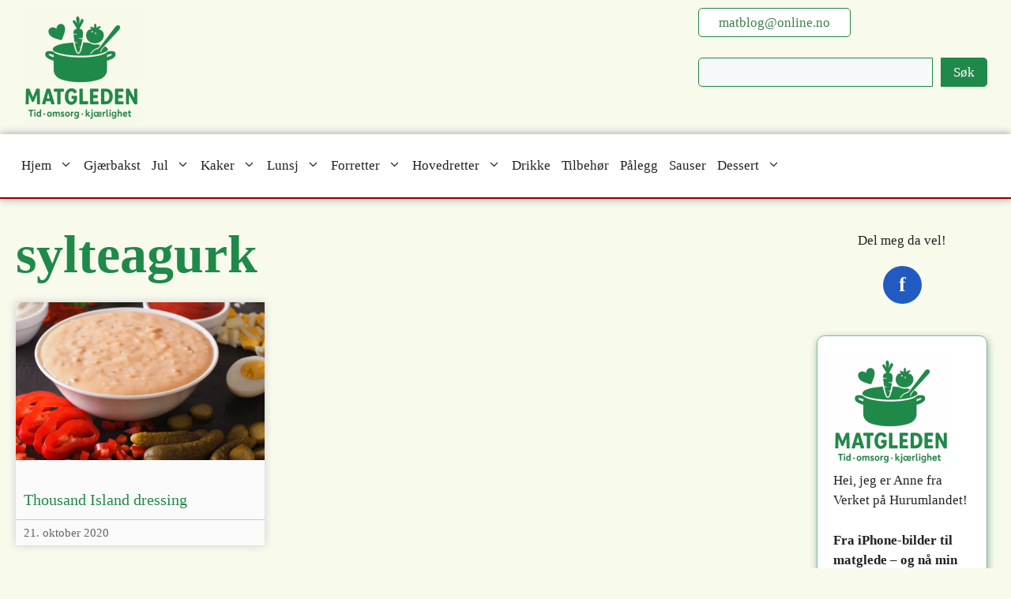

--- FILE ---
content_type: text/html; charset=UTF-8
request_url: https://www.matgleden.no/tag/sylteagurk/
body_size: 11884
content:
<!DOCTYPE html>
<html lang="nb-NO">
<head>
<meta charset="UTF-8">
<meta name='robots' content='noindex, follow' />
<style>img:is([sizes="auto" i], [sizes^="auto," i]) { contain-intrinsic-size: 3000px 1500px }</style>
<script data-no-defer="1" data-ezscrex="false" data-cfasync="false" data-pagespeed-no-defer data-cookieconsent="ignore">
var ctPublicFunctions = {"_ajax_nonce":"c1dfd1e8fa","_rest_nonce":"5bc30d3854","_ajax_url":"\/wp-admin\/admin-ajax.php","_rest_url":"https:\/\/www.matgleden.no\/wp-json\/","data__cookies_type":"none","data__ajax_type":"rest","data__bot_detector_enabled":0,"data__frontend_data_log_enabled":1,"cookiePrefix":"","wprocket_detected":false,"host_url":"www.matgleden.no","text__ee_click_to_select":"Klikk for \u00e5 velge alle dataene","text__ee_original_email":"Den fullstendige er","text__ee_got_it":"Skj\u00f8nner","text__ee_blocked":"Blokkert","text__ee_cannot_connect":"Kan ikke koble til","text__ee_cannot_decode":"Kan ikke dekode e-post. Ukjent \u00e5rsak","text__ee_email_decoder":"CleanTalk e-postdekoder","text__ee_wait_for_decoding":"Magien er p\u00e5 vei!","text__ee_decoding_process":"Vennligst vent noen sekunder mens vi dekoder kontaktdataene."}
</script>
<script data-no-defer="1" data-ezscrex="false" data-cfasync="false" data-pagespeed-no-defer data-cookieconsent="ignore">
var ctPublic = {"_ajax_nonce":"c1dfd1e8fa","settings__forms__check_internal":"0","settings__forms__check_external":"0","settings__forms__force_protection":0,"settings__forms__search_test":"1","settings__data__bot_detector_enabled":0,"settings__sfw__anti_crawler":0,"blog_home":"https:\/\/www.matgleden.no\/","pixel__setting":"3","pixel__enabled":true,"pixel__url":"https:\/\/moderate4-v4.cleantalk.org\/pixel\/a2b64425b82fc96cd4f365105d445c8b.gif","data__email_check_before_post":"1","data__email_check_exist_post":0,"data__cookies_type":"none","data__key_is_ok":true,"data__visible_fields_required":true,"wl_brandname":"Anti-Spam by CleanTalk","wl_brandname_short":"CleanTalk","ct_checkjs_key":"a20fcd8372364a542d8d78f0159dc901d88a078ab7b78c5f4aa513844f0a3624","emailEncoderPassKey":"4daa33055beac1e5b10c835547835751","bot_detector_forms_excluded":"W10=","advancedCacheExists":false,"varnishCacheExists":false,"wc_ajax_add_to_cart":false}
</script>
<meta name="viewport" content="width=device-width, initial-scale=1">
<!-- This site is optimized with the Yoast SEO Premium plugin v26.2 (Yoast SEO v26.2) - https://yoast.com/wordpress/plugins/seo/ -->
<title>sylteagurk Arkiver - Matgleden</title>
<meta property="og:locale" content="nb_NO" />
<meta property="og:type" content="article" />
<meta property="og:title" content="sylteagurk Arkiver" />
<meta property="og:url" content="https://www.matgleden.no/tag/sylteagurk/" />
<meta property="og:site_name" content="Matgleden" />
<script type="application/ld+json" class="yoast-schema-graph">{"@context":"https://schema.org","@graph":[{"@type":"CollectionPage","@id":"https://www.matgleden.no/tag/sylteagurk/","url":"https://www.matgleden.no/tag/sylteagurk/","name":"sylteagurk Arkiver - Matgleden","isPartOf":{"@id":"https://www.matgleden.no/#website"},"primaryImageOfPage":{"@id":"https://www.matgleden.no/tag/sylteagurk/#primaryimage"},"image":{"@id":"https://www.matgleden.no/tag/sylteagurk/#primaryimage"},"thumbnailUrl":"https://www.matgleden.no/wp-content/uploads/2020/10/273FADD8-B141-45E1-A1D9-0879829CED48.jpeg","breadcrumb":{"@id":"https://www.matgleden.no/tag/sylteagurk/#breadcrumb"},"inLanguage":"nb-NO"},{"@type":"ImageObject","inLanguage":"nb-NO","@id":"https://www.matgleden.no/tag/sylteagurk/#primaryimage","url":"https://www.matgleden.no/wp-content/uploads/2020/10/273FADD8-B141-45E1-A1D9-0879829CED48.jpeg","contentUrl":"https://www.matgleden.no/wp-content/uploads/2020/10/273FADD8-B141-45E1-A1D9-0879829CED48.jpeg","width":1200,"height":627},{"@type":"BreadcrumbList","@id":"https://www.matgleden.no/tag/sylteagurk/#breadcrumb","itemListElement":[{"@type":"ListItem","position":1,"name":"Hjem","item":"https://www.matgleden.no/"},{"@type":"ListItem","position":2,"name":"sylteagurk"}]},{"@type":"WebSite","@id":"https://www.matgleden.no/#website","url":"https://www.matgleden.no/","name":"Matgleden","description":"TID-OMSORG-KJÆRLIGHET","publisher":{"@id":"https://www.matgleden.no/#/schema/person/3ce42edcd7dddae4a272bd0c4e1fe6b8"},"potentialAction":[{"@type":"SearchAction","target":{"@type":"EntryPoint","urlTemplate":"https://www.matgleden.no/?s={search_term_string}"},"query-input":{"@type":"PropertyValueSpecification","valueRequired":true,"valueName":"search_term_string"}}],"inLanguage":"nb-NO"},{"@type":["Person","Organization"],"@id":"https://www.matgleden.no/#/schema/person/3ce42edcd7dddae4a272bd0c4e1fe6b8","name":"Anne Eek","image":{"@type":"ImageObject","inLanguage":"nb-NO","@id":"https://www.matgleden.no/#/schema/person/image/","url":"https://www.matgleden.no/wp-content/uploads/2022/02/Anne-ansikt1-e1645005553942.jpg","contentUrl":"https://www.matgleden.no/wp-content/uploads/2022/02/Anne-ansikt1-e1645005553942.jpg","width":737,"height":746,"caption":"Anne Eek"},"logo":{"@id":"https://www.matgleden.no/#/schema/person/image/"},"sameAs":["https://www.matgleden.no","https://www.facebook.com/matgleden"]}]}</script>
<!-- / Yoast SEO Premium plugin. -->
<link rel="alternate" type="application/rss+xml" title="Matgleden &raquo; strøm" href="https://www.matgleden.no/feed/" />
<link rel="alternate" type="application/rss+xml" title="Matgleden &raquo; kommentarstrøm" href="https://www.matgleden.no/comments/feed/" />
<link rel="alternate" type="application/rss+xml" title="Matgleden &raquo; sylteagurk stikkord-strøm" href="https://www.matgleden.no/tag/sylteagurk/feed/" />
<script>(()=>{"use strict";const e=[400,500,600,700,800,900],t=e=>`wprm-min-${e}`,n=e=>`wprm-max-${e}`,s=new Set,o="ResizeObserver"in window,r=o?new ResizeObserver((e=>{for(const t of e)c(t.target)})):null,i=.5/(window.devicePixelRatio||1);function c(s){const o=s.getBoundingClientRect().width||0;for(let r=0;r<e.length;r++){const c=e[r],a=o<=c+i;o>c+i?s.classList.add(t(c)):s.classList.remove(t(c)),a?s.classList.add(n(c)):s.classList.remove(n(c))}}function a(e){s.has(e)||(s.add(e),r&&r.observe(e),c(e))}!function(e=document){e.querySelectorAll(".wprm-recipe").forEach(a)}();if(new MutationObserver((e=>{for(const t of e)for(const e of t.addedNodes)e instanceof Element&&(e.matches?.(".wprm-recipe")&&a(e),e.querySelectorAll?.(".wprm-recipe").forEach(a))})).observe(document.documentElement,{childList:!0,subtree:!0}),!o){let e=0;addEventListener("resize",(()=>{e&&cancelAnimationFrame(e),e=requestAnimationFrame((()=>s.forEach(c)))}),{passive:!0})}})();</script><!-- <link rel='stylesheet' id='wp-block-library-css' href='https://www.matgleden.no/wp-includes/css/dist/block-library/style.min.css?ver=6.8.3' media='all' /> -->
<link rel="stylesheet" type="text/css" href="//www.matgleden.no/wp-content/cache/wpfc-minified/f2c9xg6h/2lj1c.css" media="all"/>
<style id='classic-theme-styles-inline-css'>
/*! This file is auto-generated */
.wp-block-button__link{color:#fff;background-color:#32373c;border-radius:9999px;box-shadow:none;text-decoration:none;padding:calc(.667em + 2px) calc(1.333em + 2px);font-size:1.125em}.wp-block-file__button{background:#32373c;color:#fff;text-decoration:none}
</style>
<!-- <link rel='stylesheet' id='wprm-public-css' href='https://www.matgleden.no/wp-content/plugins/wp-recipe-maker/dist/public-modern.css?ver=10.2.1' media='all' /> -->
<link rel="stylesheet" type="text/css" href="//www.matgleden.no/wp-content/cache/wpfc-minified/22pu94np/2lj1c.css" media="all"/>
<style id='global-styles-inline-css'>
:root{--wp--preset--aspect-ratio--square: 1;--wp--preset--aspect-ratio--4-3: 4/3;--wp--preset--aspect-ratio--3-4: 3/4;--wp--preset--aspect-ratio--3-2: 3/2;--wp--preset--aspect-ratio--2-3: 2/3;--wp--preset--aspect-ratio--16-9: 16/9;--wp--preset--aspect-ratio--9-16: 9/16;--wp--preset--color--black: #000000;--wp--preset--color--cyan-bluish-gray: #abb8c3;--wp--preset--color--white: #ffffff;--wp--preset--color--pale-pink: #f78da7;--wp--preset--color--vivid-red: #cf2e2e;--wp--preset--color--luminous-vivid-orange: #ff6900;--wp--preset--color--luminous-vivid-amber: #fcb900;--wp--preset--color--light-green-cyan: #7bdcb5;--wp--preset--color--vivid-green-cyan: #00d084;--wp--preset--color--pale-cyan-blue: #8ed1fc;--wp--preset--color--vivid-cyan-blue: #0693e3;--wp--preset--color--vivid-purple: #9b51e0;--wp--preset--color--contrast: var(--contrast);--wp--preset--color--contrast-2: var(--contrast-2);--wp--preset--color--contrast-3: var(--contrast-3);--wp--preset--color--base: var(--base);--wp--preset--color--base-2: var(--base-2);--wp--preset--color--base-3: var(--base-3);--wp--preset--color--accent: var(--accent);--wp--preset--gradient--vivid-cyan-blue-to-vivid-purple: linear-gradient(135deg,rgba(6,147,227,1) 0%,rgb(155,81,224) 100%);--wp--preset--gradient--light-green-cyan-to-vivid-green-cyan: linear-gradient(135deg,rgb(122,220,180) 0%,rgb(0,208,130) 100%);--wp--preset--gradient--luminous-vivid-amber-to-luminous-vivid-orange: linear-gradient(135deg,rgba(252,185,0,1) 0%,rgba(255,105,0,1) 100%);--wp--preset--gradient--luminous-vivid-orange-to-vivid-red: linear-gradient(135deg,rgba(255,105,0,1) 0%,rgb(207,46,46) 100%);--wp--preset--gradient--very-light-gray-to-cyan-bluish-gray: linear-gradient(135deg,rgb(238,238,238) 0%,rgb(169,184,195) 100%);--wp--preset--gradient--cool-to-warm-spectrum: linear-gradient(135deg,rgb(74,234,220) 0%,rgb(151,120,209) 20%,rgb(207,42,186) 40%,rgb(238,44,130) 60%,rgb(251,105,98) 80%,rgb(254,248,76) 100%);--wp--preset--gradient--blush-light-purple: linear-gradient(135deg,rgb(255,206,236) 0%,rgb(152,150,240) 100%);--wp--preset--gradient--blush-bordeaux: linear-gradient(135deg,rgb(254,205,165) 0%,rgb(254,45,45) 50%,rgb(107,0,62) 100%);--wp--preset--gradient--luminous-dusk: linear-gradient(135deg,rgb(255,203,112) 0%,rgb(199,81,192) 50%,rgb(65,88,208) 100%);--wp--preset--gradient--pale-ocean: linear-gradient(135deg,rgb(255,245,203) 0%,rgb(182,227,212) 50%,rgb(51,167,181) 100%);--wp--preset--gradient--electric-grass: linear-gradient(135deg,rgb(202,248,128) 0%,rgb(113,206,126) 100%);--wp--preset--gradient--midnight: linear-gradient(135deg,rgb(2,3,129) 0%,rgb(40,116,252) 100%);--wp--preset--font-size--small: 13px;--wp--preset--font-size--medium: 20px;--wp--preset--font-size--large: 36px;--wp--preset--font-size--x-large: 42px;--wp--preset--spacing--20: 0.44rem;--wp--preset--spacing--30: 0.67rem;--wp--preset--spacing--40: 1rem;--wp--preset--spacing--50: 1.5rem;--wp--preset--spacing--60: 2.25rem;--wp--preset--spacing--70: 3.38rem;--wp--preset--spacing--80: 5.06rem;--wp--preset--shadow--natural: 6px 6px 9px rgba(0, 0, 0, 0.2);--wp--preset--shadow--deep: 12px 12px 50px rgba(0, 0, 0, 0.4);--wp--preset--shadow--sharp: 6px 6px 0px rgba(0, 0, 0, 0.2);--wp--preset--shadow--outlined: 6px 6px 0px -3px rgba(255, 255, 255, 1), 6px 6px rgba(0, 0, 0, 1);--wp--preset--shadow--crisp: 6px 6px 0px rgba(0, 0, 0, 1);}:where(.is-layout-flex){gap: 0.5em;}:where(.is-layout-grid){gap: 0.5em;}body .is-layout-flex{display: flex;}.is-layout-flex{flex-wrap: wrap;align-items: center;}.is-layout-flex > :is(*, div){margin: 0;}body .is-layout-grid{display: grid;}.is-layout-grid > :is(*, div){margin: 0;}:where(.wp-block-columns.is-layout-flex){gap: 2em;}:where(.wp-block-columns.is-layout-grid){gap: 2em;}:where(.wp-block-post-template.is-layout-flex){gap: 1.25em;}:where(.wp-block-post-template.is-layout-grid){gap: 1.25em;}.has-black-color{color: var(--wp--preset--color--black) !important;}.has-cyan-bluish-gray-color{color: var(--wp--preset--color--cyan-bluish-gray) !important;}.has-white-color{color: var(--wp--preset--color--white) !important;}.has-pale-pink-color{color: var(--wp--preset--color--pale-pink) !important;}.has-vivid-red-color{color: var(--wp--preset--color--vivid-red) !important;}.has-luminous-vivid-orange-color{color: var(--wp--preset--color--luminous-vivid-orange) !important;}.has-luminous-vivid-amber-color{color: var(--wp--preset--color--luminous-vivid-amber) !important;}.has-light-green-cyan-color{color: var(--wp--preset--color--light-green-cyan) !important;}.has-vivid-green-cyan-color{color: var(--wp--preset--color--vivid-green-cyan) !important;}.has-pale-cyan-blue-color{color: var(--wp--preset--color--pale-cyan-blue) !important;}.has-vivid-cyan-blue-color{color: var(--wp--preset--color--vivid-cyan-blue) !important;}.has-vivid-purple-color{color: var(--wp--preset--color--vivid-purple) !important;}.has-black-background-color{background-color: var(--wp--preset--color--black) !important;}.has-cyan-bluish-gray-background-color{background-color: var(--wp--preset--color--cyan-bluish-gray) !important;}.has-white-background-color{background-color: var(--wp--preset--color--white) !important;}.has-pale-pink-background-color{background-color: var(--wp--preset--color--pale-pink) !important;}.has-vivid-red-background-color{background-color: var(--wp--preset--color--vivid-red) !important;}.has-luminous-vivid-orange-background-color{background-color: var(--wp--preset--color--luminous-vivid-orange) !important;}.has-luminous-vivid-amber-background-color{background-color: var(--wp--preset--color--luminous-vivid-amber) !important;}.has-light-green-cyan-background-color{background-color: var(--wp--preset--color--light-green-cyan) !important;}.has-vivid-green-cyan-background-color{background-color: var(--wp--preset--color--vivid-green-cyan) !important;}.has-pale-cyan-blue-background-color{background-color: var(--wp--preset--color--pale-cyan-blue) !important;}.has-vivid-cyan-blue-background-color{background-color: var(--wp--preset--color--vivid-cyan-blue) !important;}.has-vivid-purple-background-color{background-color: var(--wp--preset--color--vivid-purple) !important;}.has-black-border-color{border-color: var(--wp--preset--color--black) !important;}.has-cyan-bluish-gray-border-color{border-color: var(--wp--preset--color--cyan-bluish-gray) !important;}.has-white-border-color{border-color: var(--wp--preset--color--white) !important;}.has-pale-pink-border-color{border-color: var(--wp--preset--color--pale-pink) !important;}.has-vivid-red-border-color{border-color: var(--wp--preset--color--vivid-red) !important;}.has-luminous-vivid-orange-border-color{border-color: var(--wp--preset--color--luminous-vivid-orange) !important;}.has-luminous-vivid-amber-border-color{border-color: var(--wp--preset--color--luminous-vivid-amber) !important;}.has-light-green-cyan-border-color{border-color: var(--wp--preset--color--light-green-cyan) !important;}.has-vivid-green-cyan-border-color{border-color: var(--wp--preset--color--vivid-green-cyan) !important;}.has-pale-cyan-blue-border-color{border-color: var(--wp--preset--color--pale-cyan-blue) !important;}.has-vivid-cyan-blue-border-color{border-color: var(--wp--preset--color--vivid-cyan-blue) !important;}.has-vivid-purple-border-color{border-color: var(--wp--preset--color--vivid-purple) !important;}.has-vivid-cyan-blue-to-vivid-purple-gradient-background{background: var(--wp--preset--gradient--vivid-cyan-blue-to-vivid-purple) !important;}.has-light-green-cyan-to-vivid-green-cyan-gradient-background{background: var(--wp--preset--gradient--light-green-cyan-to-vivid-green-cyan) !important;}.has-luminous-vivid-amber-to-luminous-vivid-orange-gradient-background{background: var(--wp--preset--gradient--luminous-vivid-amber-to-luminous-vivid-orange) !important;}.has-luminous-vivid-orange-to-vivid-red-gradient-background{background: var(--wp--preset--gradient--luminous-vivid-orange-to-vivid-red) !important;}.has-very-light-gray-to-cyan-bluish-gray-gradient-background{background: var(--wp--preset--gradient--very-light-gray-to-cyan-bluish-gray) !important;}.has-cool-to-warm-spectrum-gradient-background{background: var(--wp--preset--gradient--cool-to-warm-spectrum) !important;}.has-blush-light-purple-gradient-background{background: var(--wp--preset--gradient--blush-light-purple) !important;}.has-blush-bordeaux-gradient-background{background: var(--wp--preset--gradient--blush-bordeaux) !important;}.has-luminous-dusk-gradient-background{background: var(--wp--preset--gradient--luminous-dusk) !important;}.has-pale-ocean-gradient-background{background: var(--wp--preset--gradient--pale-ocean) !important;}.has-electric-grass-gradient-background{background: var(--wp--preset--gradient--electric-grass) !important;}.has-midnight-gradient-background{background: var(--wp--preset--gradient--midnight) !important;}.has-small-font-size{font-size: var(--wp--preset--font-size--small) !important;}.has-medium-font-size{font-size: var(--wp--preset--font-size--medium) !important;}.has-large-font-size{font-size: var(--wp--preset--font-size--large) !important;}.has-x-large-font-size{font-size: var(--wp--preset--font-size--x-large) !important;}
:where(.wp-block-post-template.is-layout-flex){gap: 1.25em;}:where(.wp-block-post-template.is-layout-grid){gap: 1.25em;}
:where(.wp-block-columns.is-layout-flex){gap: 2em;}:where(.wp-block-columns.is-layout-grid){gap: 2em;}
:root :where(.wp-block-pullquote){font-size: 1.5em;line-height: 1.6;}
</style>
<!-- <link rel='stylesheet' id='cleantalk-public-css-css' href='https://www.matgleden.no/wp-content/plugins/cleantalk-spam-protect/css/cleantalk-public.min.css?ver=6.67_1761921121' media='all' /> -->
<!-- <link rel='stylesheet' id='cleantalk-email-decoder-css-css' href='https://www.matgleden.no/wp-content/plugins/cleantalk-spam-protect/css/cleantalk-email-decoder.min.css?ver=6.67_1761921121' media='all' /> -->
<!-- <link rel='stylesheet' id='rk-style-css' href='https://www.matgleden.no/wp-content/plugins/recipe-key/style.min.css?ver=6.8.3' media='all' /> -->
<!-- <link rel='stylesheet' id='generate-style-css' href='https://www.matgleden.no/wp-content/themes/generatepress/assets/css/main.min.css?ver=3.6.0' media='all' /> -->
<link rel="stylesheet" type="text/css" href="//www.matgleden.no/wp-content/cache/wpfc-minified/loejen5s/2lj1c.css" media="all"/>
<style id='generate-style-inline-css'>
body{background-color:#f8faec;color:var(--contrast);}a{color:var(--accent);}a{text-decoration:underline;}.entry-title a, .site-branding a, a.button, .wp-block-button__link, .main-navigation a{text-decoration:none;}a:hover, a:focus, a:active{color:var(--contrast);}.wp-block-group__inner-container{max-width:1200px;margin-left:auto;margin-right:auto;}:root{--contrast:#222222;--contrast-2:#575760;--contrast-3:#b2b2be;--base:#f0f0f0;--base-2:#f7f8f9;--base-3:#ffffff;--accent:#1e73be;}:root .has-contrast-color{color:var(--contrast);}:root .has-contrast-background-color{background-color:var(--contrast);}:root .has-contrast-2-color{color:var(--contrast-2);}:root .has-contrast-2-background-color{background-color:var(--contrast-2);}:root .has-contrast-3-color{color:var(--contrast-3);}:root .has-contrast-3-background-color{background-color:var(--contrast-3);}:root .has-base-color{color:var(--base);}:root .has-base-background-color{background-color:var(--base);}:root .has-base-2-color{color:var(--base-2);}:root .has-base-2-background-color{background-color:var(--base-2);}:root .has-base-3-color{color:var(--base-3);}:root .has-base-3-background-color{background-color:var(--base-3);}:root .has-accent-color{color:var(--accent);}:root .has-accent-background-color{background-color:var(--accent);}.main-navigation a, .main-navigation .menu-toggle, .main-navigation .menu-bar-items{font-family:Roboto Condensed;font-size:17px;}body, button, input, select, textarea{font-family:Roboto;}.top-bar{background-color:#636363;color:#ffffff;}.top-bar a{color:#ffffff;}.top-bar a:hover{color:#303030;}.site-header{background-color:var(--base-3);}.main-title a,.main-title a:hover{color:var(--contrast);}.site-description{color:var(--contrast-2);}.mobile-menu-control-wrapper .menu-toggle,.mobile-menu-control-wrapper .menu-toggle:hover,.mobile-menu-control-wrapper .menu-toggle:focus,.has-inline-mobile-toggle #site-navigation.toggled{background-color:rgba(0, 0, 0, 0.02);}.main-navigation,.main-navigation ul ul{background-color:var(--base-3);}.main-navigation .main-nav ul li a, .main-navigation .menu-toggle, .main-navigation .menu-bar-items{color:var(--contrast);}.main-navigation .main-nav ul li:not([class*="current-menu-"]):hover > a, .main-navigation .main-nav ul li:not([class*="current-menu-"]):focus > a, .main-navigation .main-nav ul li.sfHover:not([class*="current-menu-"]) > a, .main-navigation .menu-bar-item:hover > a, .main-navigation .menu-bar-item.sfHover > a{color:var(--accent);}button.menu-toggle:hover,button.menu-toggle:focus{color:var(--contrast);}.main-navigation .main-nav ul li[class*="current-menu-"] > a{color:var(--accent);}.navigation-search input[type="search"],.navigation-search input[type="search"]:active, .navigation-search input[type="search"]:focus, .main-navigation .main-nav ul li.search-item.active > a, .main-navigation .menu-bar-items .search-item.active > a{color:var(--accent);}.main-navigation ul ul{background-color:var(--base);}.separate-containers .inside-article, .separate-containers .comments-area, .separate-containers .page-header, .one-container .container, .separate-containers .paging-navigation, .inside-page-header{background-color:#f8faec;}.entry-title a{color:var(--contrast);}.entry-title a:hover{color:var(--contrast-2);}.entry-meta{color:var(--contrast-2);}.sidebar .widget{background-color:#f8faec;}.footer-widgets{background-color:var(--base-3);}.site-info{background-color:var(--base-3);}input[type="text"],input[type="email"],input[type="url"],input[type="password"],input[type="search"],input[type="tel"],input[type="number"],textarea,select{color:var(--contrast);background-color:var(--base-2);border-color:var(--base);}input[type="text"]:focus,input[type="email"]:focus,input[type="url"]:focus,input[type="password"]:focus,input[type="search"]:focus,input[type="tel"]:focus,input[type="number"]:focus,textarea:focus,select:focus{color:var(--contrast);background-color:var(--base-2);border-color:var(--contrast-3);}button,html input[type="button"],input[type="reset"],input[type="submit"],a.button,a.wp-block-button__link:not(.has-background){color:#ffffff;background-color:#55555e;}button:hover,html input[type="button"]:hover,input[type="reset"]:hover,input[type="submit"]:hover,a.button:hover,button:focus,html input[type="button"]:focus,input[type="reset"]:focus,input[type="submit"]:focus,a.button:focus,a.wp-block-button__link:not(.has-background):active,a.wp-block-button__link:not(.has-background):focus,a.wp-block-button__link:not(.has-background):hover{color:#ffffff;background-color:#3f4047;}a.generate-back-to-top{background-color:rgba( 0,0,0,0.4 );color:#ffffff;}a.generate-back-to-top:hover,a.generate-back-to-top:focus{background-color:rgba( 0,0,0,0.6 );color:#ffffff;}:root{--gp-search-modal-bg-color:var(--base-3);--gp-search-modal-text-color:var(--contrast);--gp-search-modal-overlay-bg-color:rgba(0,0,0,0.2);}@media (max-width: 768px){.main-navigation .menu-bar-item:hover > a, .main-navigation .menu-bar-item.sfHover > a{background:none;color:var(--contrast);}}.nav-below-header .main-navigation .inside-navigation.grid-container, .nav-above-header .main-navigation .inside-navigation.grid-container{padding:0px 33px 0px 33px;}.site-main .wp-block-group__inner-container{padding:40px;}.separate-containers .paging-navigation{padding-top:20px;padding-bottom:20px;}.entry-content .alignwide, body:not(.no-sidebar) .entry-content .alignfull{margin-left:-40px;width:calc(100% + 80px);max-width:calc(100% + 80px);}.main-navigation .main-nav ul li a,.menu-toggle,.main-navigation .menu-bar-item > a{padding-left:7px;padding-right:7px;line-height:40px;}.main-navigation .main-nav ul ul li a{padding:10px 7px 10px 7px;}.navigation-search input[type="search"]{height:40px;}.rtl .menu-item-has-children .dropdown-menu-toggle{padding-left:7px;}.menu-item-has-children .dropdown-menu-toggle{padding-right:7px;}.rtl .main-navigation .main-nav ul li.menu-item-has-children > a{padding-right:7px;}@media (max-width:768px){.separate-containers .inside-article, .separate-containers .comments-area, .separate-containers .page-header, .separate-containers .paging-navigation, .one-container .site-content, .inside-page-header{padding:30px;}.site-main .wp-block-group__inner-container{padding:30px;}.inside-top-bar{padding-right:30px;padding-left:30px;}.inside-header{padding-right:30px;padding-left:30px;}.widget-area .widget{padding-top:30px;padding-right:30px;padding-bottom:30px;padding-left:30px;}.footer-widgets-container{padding-top:30px;padding-right:30px;padding-bottom:30px;padding-left:30px;}.inside-site-info{padding-right:30px;padding-left:30px;}.entry-content .alignwide, body:not(.no-sidebar) .entry-content .alignfull{margin-left:-30px;width:calc(100% + 60px);max-width:calc(100% + 60px);}.one-container .site-main .paging-navigation{margin-bottom:20px;}}/* End cached CSS */.is-right-sidebar{width:20%;}.is-left-sidebar{width:15%;}.site-content .content-area{width:80%;}@media (max-width: 768px){.main-navigation .menu-toggle,.sidebar-nav-mobile:not(#sticky-placeholder){display:block;}.main-navigation ul,.gen-sidebar-nav,.main-navigation:not(.slideout-navigation):not(.toggled) .main-nav > ul,.has-inline-mobile-toggle #site-navigation .inside-navigation > *:not(.navigation-search):not(.main-nav){display:none;}.nav-align-right .inside-navigation,.nav-align-center .inside-navigation{justify-content:space-between;}}
.dynamic-author-image-rounded{border-radius:100%;}.dynamic-featured-image, .dynamic-author-image{vertical-align:middle;}.one-container.blog .dynamic-content-template:not(:last-child), .one-container.archive .dynamic-content-template:not(:last-child){padding-bottom:0px;}.dynamic-entry-excerpt > p:last-child{margin-bottom:0px;}
</style>
<!-- <link rel='stylesheet' id='generate-child-css' href='https://www.matgleden.no/wp-content/themes/matgleden-2026/style.css?ver=1762180022' media='all' /> -->
<link rel="stylesheet" type="text/css" href="//www.matgleden.no/wp-content/cache/wpfc-minified/9k07gi6c/2lj1c.css" media="all"/>
<style id='generateblocks-inline-css'>
:root{--gb-container-width:1200px;}.gb-container .wp-block-image img{vertical-align:middle;}.gb-grid-wrapper .wp-block-image{margin-bottom:0;}.gb-highlight{background:none;}.gb-shape{line-height:0;}.gb-text-c50f665d{background-color:#215bc2;color:#ffffff;display:inline-flex;text-align:center;text-decoration:none;padding:1rem 2rem}.gb-text-c50f665d:is(:hover,:focus){background-color:#1a4a9b;color:#ffffff}.gb-text-b172f5a2{color:#1f8949;font-size:4em;font-weight:bold}.gb-text-03812c8a{font-size:20px;margin-bottom:5px;text-decoration:none}.gb-text-534faae1{font-size:14px;margin-bottom:30px}.gb-element-9757ad46{align-items:center;column-gap:10px;display:flex;justify-content:center;margin-top:20px;row-gap:10px}.gb-media-63a09fa8{display:flex;height:150px;justify-self:center;margin-bottom:30px;max-width:100%;object-fit:cover;width:auto}.gb-media-ada46828{display:block;height:200px;margin-bottom:30px;max-width:100%;object-fit:cover}.gb-looper-9e6a01bf{column-gap:20px;display:grid;grid-template-columns:repeat(3,minmax(0,1fr));row-gap:20px}@media (max-width:767px){.gb-looper-9e6a01bf{grid-template-columns:1fr}}.gb-loop-item-d9d36dc1{background-color:#fafafa}@media (max-width:767px){.gb-loop-item-d9d36dc1{margin-left:5px;margin-right:5px}}.gb-query-page-numbers-120d46f0{align-items:center;column-gap:5px;display:flex;justify-content:center;row-gap:5px}.gb-query-page-numbers-120d46f0 .page-numbers{background-color:#ffffff;color:#000000;display:inline-flex;text-decoration:none;line-height:1;font-size:14px;border:1px solid #000;padding:1rem}.gb-query-page-numbers-120d46f0 .page-numbers.current{border-top-width:0;border-right-width:0;border-bottom-width:0;border-left-width:0}.gb-query-page-numbers-120d46f0 .page-numbers.dots{border-top-width:0;border-right-width:0;border-bottom-width:0;border-left-width:0}
</style>
<!-- <link rel='stylesheet' id='generate-blog-images-css' href='https://www.matgleden.no/wp-content/plugins/gp-premium/blog/functions/css/featured-images.min.css?ver=2.5.5' media='all' /> -->
<link rel="stylesheet" type="text/css" href="//www.matgleden.no/wp-content/cache/wpfc-minified/6ni961xx/2lj1c.css" media="all"/>
<script src="https://www.matgleden.no/wp-content/plugins/cleantalk-spam-protect/js/apbct-public-bundle_gathering.min.js?ver=6.67_1761921121" id="apbct-public-bundle_gathering.min-js-js"></script>
<link rel="https://api.w.org/" href="https://www.matgleden.no/wp-json/" /><link rel="alternate" title="JSON" type="application/json" href="https://www.matgleden.no/wp-json/wp/v2/tags/1464" /><link rel="EditURI" type="application/rsd+xml" title="RSD" href="https://www.matgleden.no/xmlrpc.php?rsd" />
<meta name="generator" content="WordPress 6.8.3" />
<script>document.createElement( "picture" );if(!window.HTMLPictureElement && document.addEventListener) {window.addEventListener("DOMContentLoaded", function() {var s = document.createElement("script");s.src = "https://www.matgleden.no/wp-content/plugins/webp-express/js/picturefill.min.js";document.body.appendChild(s);});}</script><style type="text/css"> .tippy-box[data-theme~="wprm"] { background-color: #333333; color: #FFFFFF; } .tippy-box[data-theme~="wprm"][data-placement^="top"] > .tippy-arrow::before { border-top-color: #333333; } .tippy-box[data-theme~="wprm"][data-placement^="bottom"] > .tippy-arrow::before { border-bottom-color: #333333; } .tippy-box[data-theme~="wprm"][data-placement^="left"] > .tippy-arrow::before { border-left-color: #333333; } .tippy-box[data-theme~="wprm"][data-placement^="right"] > .tippy-arrow::before { border-right-color: #333333; } .tippy-box[data-theme~="wprm"] a { color: #FFFFFF; } .wprm-comment-rating svg { width: 18px !important; height: 18px !important; } img.wprm-comment-rating { width: 90px !important; height: 18px !important; } body { --comment-rating-star-color: #343434; } body { --wprm-popup-font-size: 16px; } body { --wprm-popup-background: #ffffff; } body { --wprm-popup-title: #000000; } body { --wprm-popup-content: #444444; } body { --wprm-popup-button-background: #444444; } body { --wprm-popup-button-text: #ffffff; } body { --wprm-popup-accent: #747B2D; }.wprmprc-overview-collection-name {
font-size: 18px;
}
.wprmprc-overview-collection-items {
font-size: 18px;
}
.wprmprc-edit-list-action {
font-size: 18px;
}
.wprmprc-collection-column-name {
font-size: 18px;
}
.wprmprc-collection-item-name {
font-size: 18px;
}
.wprmprc-collection-item .wprmprc-collection-item-details .wprmprc-collection-item-image img {
max-width: 75px;
}
.wprm-recipe-link.wprm-recipe-link-button, .wprm-recipe-link.wprm-recipe-link-inline-button, .wprm-recipe-link.wprm-recipe-link-wide-button {
padding-left: 10px;
padding-top: 0px;
padding-right: 10px;
padding-bottom: 0px;
font-size: 18px;
}
.wprmprc-collection-action {
font-size: 18px;
}
.wprmprc-collection-action-header {
font-weight: 700;
font-size: 18px;
}
.wprmprc-shopping-list .wprmprc-shopping-list-item .wprmprc-shopping-list-item-servings-adjust .wprmprc-shopping-list-item-servings-adjust-servings-container .wprmprc-shopping-list-item-servings-adjust-servings {
font-size: 18px;
}
.wprmprc-shopping-list-item-name {
font-size: 18px;
}
.wprmprc-shopping-list-list-ingredient-name {
font-size: 18px;
}
.wprmprc-icon svg {
width: 20px;
height: 34px;
}
.wprmprc-shopping-list-list-ingredient-variation {
font-size: 18px;
}
.wprmprc-shopping-list-action {
font-size: 18px;
}
</style><style type="text/css">.wprm-glossary-term {color: #5A822B;text-decoration: underline;cursor: help;}</style><!-- Google Tag Manager -->
<script>(function(w,d,s,l,i){w[l]=w[l]||[];w[l].push({'gtm.start':
new Date().getTime(),event:'gtm.js'});var f=d.getElementsByTagName(s)[0],
j=d.createElement(s),dl=l!='dataLayer'?'&l='+l:'';j.async=true;j.src=
'https://www.googletagmanager.com/gtm.js?id='+i+dl;f.parentNode.insertBefore(j,f);
})(window,document,'script','dataLayer','GTM-WKMKCTM7');</script>
<!-- End Google Tag Manager --><link rel="icon" href="https://www.matgleden.no/wp-content/uploads/2025/10/cropped-logo-32x32.jpg" sizes="32x32" />
<link rel="icon" href="https://www.matgleden.no/wp-content/uploads/2025/10/cropped-logo-192x192.jpg" sizes="192x192" />
<link rel="apple-touch-icon" href="https://www.matgleden.no/wp-content/uploads/2025/10/cropped-logo-180x180.jpg" />
<meta name="msapplication-TileImage" content="https://www.matgleden.no/wp-content/uploads/2025/10/cropped-logo-270x270.jpg" />
</head>
<body class="archive tag tag-sylteagurk tag-1464 wp-embed-responsive wp-theme-generatepress wp-child-theme-matgleden-2026 post-image-below-header post-image-aligned-center sticky-menu-fade right-sidebar nav-below-header separate-containers header-aligned-left dropdown-hover" itemtype="https://schema.org/Blog" itemscope>
<!-- Google Tag Manager (noscript) -->
<noscript><iframe src="https://www.googletagmanager.com/ns.html?id=GTM-WKMKCTM7"
height="0" width="0" style="display:none;visibility:hidden"></iframe></noscript>
<!-- End Google Tag Manager (noscript) --><a class="screen-reader-text skip-link" href="#content" title="Hopp til innhold">Hopp til innhold</a>
<div class="wp-block-columns new-header is-layout-flex wp-container-core-columns-is-layout-9d6595d7 wp-block-columns-is-layout-flex">
<div class="wp-block-column is-layout-flow wp-block-column-is-layout-flow" style="flex-basis:70%">
<figure class="wp-block-image size-medium is-resized"><a href="https://matgleden.no"><picture><source srcset="https://www.matgleden.no/wp-content/webp-express/webp-images/uploads/2025/10/logo-300x300.png.webp 300w, https://www.matgleden.no/wp-content/webp-express/webp-images/uploads/2025/10/logo-400x400.png.webp 400w, https://www.matgleden.no/wp-content/webp-express/webp-images/uploads/2025/10/logo-150x150.png.webp 150w, https://www.matgleden.no/wp-content/webp-express/webp-images/uploads/2025/10/logo-500x500.png.webp 500w, https://www.matgleden.no/wp-content/webp-express/webp-images/uploads/2025/10/logo-144x144.png.webp 144w, https://www.matgleden.no/wp-content/webp-express/webp-images/uploads/2025/10/logo.png.webp 838w" sizes="(max-width: 300px) 100vw, 300px" type="image/webp"><img fetchpriority="high" decoding="async" width="300" height="300" src="https://www.matgleden.no/wp-content/uploads/2025/10/logo-300x300.png" alt="Matgleden - Anne Bullen Eek" class="wp-image-12685 webpexpress-processed" style="aspect-ratio:1;object-fit:cover;width:auto;height:150px" srcset="https://www.matgleden.no/wp-content/uploads/2025/10/logo-300x300.png 300w, https://www.matgleden.no/wp-content/uploads/2025/10/logo-400x400.png 400w, https://www.matgleden.no/wp-content/uploads/2025/10/logo-150x150.png 150w, https://www.matgleden.no/wp-content/uploads/2025/10/logo-500x500.png 500w, https://www.matgleden.no/wp-content/uploads/2025/10/logo-144x144.png 144w, https://www.matgleden.no/wp-content/uploads/2025/10/logo.png 838w" sizes="(max-width: 300px) 100vw, 300px"></picture></a></figure>
</div>
<div class="wp-block-column is-layout-flow wp-block-column-is-layout-flow" style="flex-basis:30%">
<p class="email-header"><a href="mailto:matblog@online.no">matblog@online.no</a></p>
<form role="search" method="get" action="https://www.matgleden.no/" class="wp-block-search__button-outside wp-block-search__text-button wp-block-search"    ><label class="wp-block-search__label screen-reader-text" for="wp-block-search__input-1" >Søk</label><div class="wp-block-search__inside-wrapper " ><input class="wp-block-search__input" id="wp-block-search__input-1" placeholder="" value="" type="search" name="s" required /><button aria-label="Søk" class="wp-block-search__button wp-element-button" type="submit" >Søk</button></div></form></div>
</div>
<nav class="main-navigation sub-menu-right" id="site-navigation" aria-label="Primary"  itemtype="https://schema.org/SiteNavigationElement" itemscope>
<div class="inside-navigation">
<button class="menu-toggle" aria-controls="primary-menu" aria-expanded="false">
<span class="gp-icon icon-menu-bars"><svg viewBox="0 0 512 512" aria-hidden="true" xmlns="http://www.w3.org/2000/svg" width="1em" height="1em"><path d="M0 96c0-13.255 10.745-24 24-24h464c13.255 0 24 10.745 24 24s-10.745 24-24 24H24c-13.255 0-24-10.745-24-24zm0 160c0-13.255 10.745-24 24-24h464c13.255 0 24 10.745 24 24s-10.745 24-24 24H24c-13.255 0-24-10.745-24-24zm0 160c0-13.255 10.745-24 24-24h464c13.255 0 24 10.745 24 24s-10.745 24-24 24H24c-13.255 0-24-10.745-24-24z" /></svg><svg viewBox="0 0 512 512" aria-hidden="true" xmlns="http://www.w3.org/2000/svg" width="1em" height="1em"><path d="M71.029 71.029c9.373-9.372 24.569-9.372 33.942 0L256 222.059l151.029-151.03c9.373-9.372 24.569-9.372 33.942 0 9.372 9.373 9.372 24.569 0 33.942L289.941 256l151.03 151.029c9.372 9.373 9.372 24.569 0 33.942-9.373 9.372-24.569 9.372-33.942 0L256 289.941l-151.029 151.03c-9.373 9.372-24.569 9.372-33.942 0-9.372-9.373-9.372-24.569 0-33.942L222.059 256 71.029 104.971c-9.372-9.373-9.372-24.569 0-33.942z" /></svg></span><span class="mobile-menu">Meny</span>				</button>
<div id="primary-menu" class="main-nav"><ul id="menu-ny-meny" class=" menu sf-menu"><li id="menu-item-12871" class="menu-item menu-item-type-custom menu-item-object-custom menu-item-has-children menu-item-12871"><a href="/">Hjem<span role="presentation" class="dropdown-menu-toggle"><span class="gp-icon icon-arrow"><svg viewBox="0 0 330 512" aria-hidden="true" xmlns="http://www.w3.org/2000/svg" width="1em" height="1em"><path d="M305.913 197.085c0 2.266-1.133 4.815-2.833 6.514L171.087 335.593c-1.7 1.7-4.249 2.832-6.515 2.832s-4.815-1.133-6.515-2.832L26.064 203.599c-1.7-1.7-2.832-4.248-2.832-6.514s1.132-4.816 2.832-6.515l14.162-14.163c1.7-1.699 3.966-2.832 6.515-2.832 2.266 0 4.815 1.133 6.515 2.832l111.316 111.317 111.316-111.317c1.7-1.699 4.249-2.832 6.515-2.832s4.815 1.133 6.515 2.832l14.162 14.163c1.7 1.7 2.833 4.249 2.833 6.515z" /></svg></span></span></a>
<ul class="sub-menu">
<li id="menu-item-12928" class="menu-item menu-item-type-post_type menu-item-object-page menu-item-12928"><a href="https://www.matgleden.no/om-meg/">Om meg</a></li>
</ul>
</li>
<li id="menu-item-12872" class="menu-item menu-item-type-taxonomy menu-item-object-category menu-item-12872"><a href="https://www.matgleden.no/gjaerbakst/">Gjærbakst</a></li>
<li id="menu-item-13393" class="menu-item menu-item-type-taxonomy menu-item-object-category menu-item-has-children menu-item-13393"><a href="https://www.matgleden.no/jul/">Jul<span role="presentation" class="dropdown-menu-toggle"><span class="gp-icon icon-arrow"><svg viewBox="0 0 330 512" aria-hidden="true" xmlns="http://www.w3.org/2000/svg" width="1em" height="1em"><path d="M305.913 197.085c0 2.266-1.133 4.815-2.833 6.514L171.087 335.593c-1.7 1.7-4.249 2.832-6.515 2.832s-4.815-1.133-6.515-2.832L26.064 203.599c-1.7-1.7-2.832-4.248-2.832-6.514s1.132-4.816 2.832-6.515l14.162-14.163c1.7-1.699 3.966-2.832 6.515-2.832 2.266 0 4.815 1.133 6.515 2.832l111.316 111.317 111.316-111.317c1.7-1.699 4.249-2.832 6.515-2.832s4.815 1.133 6.515 2.832l14.162 14.163c1.7 1.7 2.833 4.249 2.833 6.515z" /></svg></span></span></a>
<ul class="sub-menu">
<li id="menu-item-12876" class="menu-item menu-item-type-taxonomy menu-item-object-category menu-item-12876"><a href="https://www.matgleden.no/jul/julemat/">Julemat</a></li>
<li id="menu-item-12874" class="menu-item menu-item-type-taxonomy menu-item-object-category menu-item-12874"><a href="https://www.matgleden.no/jul/julebakst/">Julebakst</a></li>
<li id="menu-item-12875" class="menu-item menu-item-type-taxonomy menu-item-object-category menu-item-12875"><a href="https://www.matgleden.no/jul/julegodteri/">Julegodteri</a></li>
</ul>
</li>
<li id="menu-item-12879" class="menu-item menu-item-type-taxonomy menu-item-object-category menu-item-has-children menu-item-12879"><a href="https://www.matgleden.no/kaker/">Kaker<span role="presentation" class="dropdown-menu-toggle"><span class="gp-icon icon-arrow"><svg viewBox="0 0 330 512" aria-hidden="true" xmlns="http://www.w3.org/2000/svg" width="1em" height="1em"><path d="M305.913 197.085c0 2.266-1.133 4.815-2.833 6.514L171.087 335.593c-1.7 1.7-4.249 2.832-6.515 2.832s-4.815-1.133-6.515-2.832L26.064 203.599c-1.7-1.7-2.832-4.248-2.832-6.514s1.132-4.816 2.832-6.515l14.162-14.163c1.7-1.699 3.966-2.832 6.515-2.832 2.266 0 4.815 1.133 6.515 2.832l111.316 111.317 111.316-111.317c1.7-1.699 4.249-2.832 6.515-2.832s4.815 1.133 6.515 2.832l14.162 14.163c1.7 1.7 2.833 4.249 2.833 6.515z" /></svg></span></span></a>
<ul class="sub-menu">
<li id="menu-item-12878" class="menu-item menu-item-type-taxonomy menu-item-object-category menu-item-12878"><a href="https://www.matgleden.no/kakefyll-og-glasur/">Kakefyll og glasur</a></li>
<li id="menu-item-12877" class="menu-item menu-item-type-taxonomy menu-item-object-category menu-item-12877"><a href="https://www.matgleden.no/glutenfri/">Glutenfri</a></li>
</ul>
</li>
<li id="menu-item-12880" class="menu-item menu-item-type-taxonomy menu-item-object-category menu-item-has-children menu-item-12880"><a href="https://www.matgleden.no/lunsj/">Lunsj<span role="presentation" class="dropdown-menu-toggle"><span class="gp-icon icon-arrow"><svg viewBox="0 0 330 512" aria-hidden="true" xmlns="http://www.w3.org/2000/svg" width="1em" height="1em"><path d="M305.913 197.085c0 2.266-1.133 4.815-2.833 6.514L171.087 335.593c-1.7 1.7-4.249 2.832-6.515 2.832s-4.815-1.133-6.515-2.832L26.064 203.599c-1.7-1.7-2.832-4.248-2.832-6.514s1.132-4.816 2.832-6.515l14.162-14.163c1.7-1.699 3.966-2.832 6.515-2.832 2.266 0 4.815 1.133 6.515 2.832l111.316 111.317 111.316-111.317c1.7-1.699 4.249-2.832 6.515-2.832s4.815 1.133 6.515 2.832l14.162 14.163c1.7 1.7 2.833 4.249 2.833 6.515z" /></svg></span></span></a>
<ul class="sub-menu">
<li id="menu-item-12881" class="menu-item menu-item-type-taxonomy menu-item-object-category menu-item-12881"><a href="https://www.matgleden.no/afternoon-tea/">Afternoon tea</a></li>
</ul>
</li>
<li id="menu-item-12883" class="menu-item menu-item-type-taxonomy menu-item-object-category menu-item-has-children menu-item-12883"><a href="https://www.matgleden.no/forrett/">Forretter<span role="presentation" class="dropdown-menu-toggle"><span class="gp-icon icon-arrow"><svg viewBox="0 0 330 512" aria-hidden="true" xmlns="http://www.w3.org/2000/svg" width="1em" height="1em"><path d="M305.913 197.085c0 2.266-1.133 4.815-2.833 6.514L171.087 335.593c-1.7 1.7-4.249 2.832-6.515 2.832s-4.815-1.133-6.515-2.832L26.064 203.599c-1.7-1.7-2.832-4.248-2.832-6.514s1.132-4.816 2.832-6.515l14.162-14.163c1.7-1.699 3.966-2.832 6.515-2.832 2.266 0 4.815 1.133 6.515 2.832l111.316 111.317 111.316-111.317c1.7-1.699 4.249-2.832 6.515-2.832s4.815 1.133 6.515 2.832l14.162 14.163c1.7 1.7 2.833 4.249 2.833 6.515z" /></svg></span></span></a>
<ul class="sub-menu">
<li id="menu-item-12882" class="menu-item menu-item-type-taxonomy menu-item-object-category menu-item-12882"><a href="https://www.matgleden.no/fingermat/">Fingermat</a></li>
</ul>
</li>
<li id="menu-item-12887" class="menu-item menu-item-type-taxonomy menu-item-object-category menu-item-has-children menu-item-12887"><a href="https://www.matgleden.no/hovedretter-2/">Hovedretter<span role="presentation" class="dropdown-menu-toggle"><span class="gp-icon icon-arrow"><svg viewBox="0 0 330 512" aria-hidden="true" xmlns="http://www.w3.org/2000/svg" width="1em" height="1em"><path d="M305.913 197.085c0 2.266-1.133 4.815-2.833 6.514L171.087 335.593c-1.7 1.7-4.249 2.832-6.515 2.832s-4.815-1.133-6.515-2.832L26.064 203.599c-1.7-1.7-2.832-4.248-2.832-6.514s1.132-4.816 2.832-6.515l14.162-14.163c1.7-1.699 3.966-2.832 6.515-2.832 2.266 0 4.815 1.133 6.515 2.832l111.316 111.317 111.316-111.317c1.7-1.699 4.249-2.832 6.515-2.832s4.815 1.133 6.515 2.832l14.162 14.163c1.7 1.7 2.833 4.249 2.833 6.515z" /></svg></span></span></a>
<ul class="sub-menu">
<li id="menu-item-12891" class="menu-item menu-item-type-taxonomy menu-item-object-category menu-item-12891"><a href="https://www.matgleden.no/kjott/">Kjøtt</a></li>
<li id="menu-item-12989" class="menu-item menu-item-type-taxonomy menu-item-object-category menu-item-12989"><a href="https://www.matgleden.no/fisk/">Fisk</a></li>
<li id="menu-item-12990" class="menu-item menu-item-type-taxonomy menu-item-object-category menu-item-12990"><a href="https://www.matgleden.no/fugl/">Fugl</a></li>
<li id="menu-item-12884" class="menu-item menu-item-type-taxonomy menu-item-object-category menu-item-12884"><a href="https://www.matgleden.no/asiatisk/">Asiatisk</a></li>
<li id="menu-item-12886" class="menu-item menu-item-type-taxonomy menu-item-object-category menu-item-12886"><a href="https://www.matgleden.no/hellas/">Hellas</a></li>
<li id="menu-item-12888" class="menu-item menu-item-type-taxonomy menu-item-object-category menu-item-12888"><a href="https://www.matgleden.no/indisk/">Indisk</a></li>
<li id="menu-item-12889" class="menu-item menu-item-type-taxonomy menu-item-object-category menu-item-12889"><a href="https://www.matgleden.no/italia/">Italia</a></li>
<li id="menu-item-12890" class="menu-item menu-item-type-taxonomy menu-item-object-category menu-item-12890"><a href="https://www.matgleden.no/prisgunstig/">Prisgunstig</a></li>
</ul>
</li>
<li id="menu-item-12892" class="menu-item menu-item-type-taxonomy menu-item-object-category menu-item-12892"><a href="https://www.matgleden.no/drikke/">Drikke</a></li>
<li id="menu-item-12893" class="menu-item menu-item-type-taxonomy menu-item-object-category menu-item-12893"><a href="https://www.matgleden.no/tilbehor/">Tilbehør</a></li>
<li id="menu-item-12894" class="menu-item menu-item-type-taxonomy menu-item-object-category menu-item-12894"><a href="https://www.matgleden.no/palegg/">Pålegg</a></li>
<li id="menu-item-12895" class="menu-item menu-item-type-taxonomy menu-item-object-category menu-item-12895"><a href="https://www.matgleden.no/sauser/">Sauser</a></li>
<li id="menu-item-12896" class="menu-item menu-item-type-taxonomy menu-item-object-category menu-item-has-children menu-item-12896"><a href="https://www.matgleden.no/dessert/">Dessert<span role="presentation" class="dropdown-menu-toggle"><span class="gp-icon icon-arrow"><svg viewBox="0 0 330 512" aria-hidden="true" xmlns="http://www.w3.org/2000/svg" width="1em" height="1em"><path d="M305.913 197.085c0 2.266-1.133 4.815-2.833 6.514L171.087 335.593c-1.7 1.7-4.249 2.832-6.515 2.832s-4.815-1.133-6.515-2.832L26.064 203.599c-1.7-1.7-2.832-4.248-2.832-6.514s1.132-4.816 2.832-6.515l14.162-14.163c1.7-1.699 3.966-2.832 6.515-2.832 2.266 0 4.815 1.133 6.515 2.832l111.316 111.317 111.316-111.317c1.7-1.699 4.249-2.832 6.515-2.832s4.815 1.133 6.515 2.832l14.162 14.163c1.7 1.7 2.833 4.249 2.833 6.515z" /></svg></span></span></a>
<ul class="sub-menu">
<li id="menu-item-12897" class="menu-item menu-item-type-taxonomy menu-item-object-category menu-item-12897"><a href="https://www.matgleden.no/iskrem/">Iskrem</a></li>
</ul>
</li>
</ul></div>			</div>
</nav>
<div class="site grid-container container hfeed" id="page">
<div class="site-content" id="content">
<div class="content-area" id="primary">
<main class="site-main" id="main">
<h1 class="gb-text gb-text-b172f5a2">sylteagurk</h1>
<div class="oppskrifter"><div class="gb-looper-9e6a01bf">
<div class="gb-loop-item gb-loop-item-d9d36dc1 post-4327 post type-post status-publish format-standard has-post-thumbnail hentry category-sauser category-tilbehor tag-majones tag-sylteagurk is-loop-template-item">
<a href="https://www.matgleden.no/thousand-island-dressing/"><picture><source srcset="https://www.matgleden.no/wp-content/webp-express/webp-images/uploads/2020/10/273FADD8-B141-45E1-A1D9-0879829CED48.jpeg.webp 1200w, https://www.matgleden.no/wp-content/webp-express/webp-images/uploads/2020/10/273FADD8-B141-45E1-A1D9-0879829CED48-300x157.jpeg.webp 300w, https://www.matgleden.no/wp-content/webp-express/webp-images/uploads/2020/10/273FADD8-B141-45E1-A1D9-0879829CED48-766x400.jpeg.webp 766w" sizes="auto, (max-width: 1200px) 100vw, 1200px" type="image/webp"><img loading="lazy" decoding="async" width="1200" height="627" data-media-id="6457" class="gb-media-ada46828 webpexpress-processed" src="https://www.matgleden.no/wp-content/uploads/2020/10/273FADD8-B141-45E1-A1D9-0879829CED48.jpeg" alt="Thousand Island dressing" srcset="https://www.matgleden.no/wp-content/uploads/2020/10/273FADD8-B141-45E1-A1D9-0879829CED48.jpeg 1200w, https://www.matgleden.no/wp-content/uploads/2020/10/273FADD8-B141-45E1-A1D9-0879829CED48-300x157.jpeg 300w, https://www.matgleden.no/wp-content/uploads/2020/10/273FADD8-B141-45E1-A1D9-0879829CED48-766x400.jpeg 766w" sizes="auto, (max-width: 1200px) 100vw, 1200px"></picture></a>
<p class="gb-text gb-text-03812c8a"><a href="https://www.matgleden.no/thousand-island-dressing/">Thousand Island dressing</a></p>
<p class="gb-text gb-text-534faae1">21. oktober 2020</p>
</div>
</div>
<div class="gb-element-9757ad46 gb-query-loop-pagination"></div>
</div>
</main>
</div>
<div class="widget-area sidebar is-right-sidebar" id="right-sidebar">
<div class="inside-right-sidebar">
<aside id="block-15" class="widget inner-padding widget_block widget_text">
<p class="has-text-align-center">Del meg da vel!</p>
</aside><aside id="block-13" class="widget inner-padding widget_block">
<a class="gb-text gb-text-c50f665d" id="fb-share-button"></a>
</aside><aside id="block-14" class="widget inner-padding widget_block">
<div class="intro-widget">
<picture><source srcset="https://www.matgleden.no/wp-content/webp-express/webp-images/uploads/2025/10/logo-150x150.png.webp 150w, https://www.matgleden.no/wp-content/webp-express/webp-images/uploads/2025/10/logo-300x300.png.webp 300w, https://www.matgleden.no/wp-content/webp-express/webp-images/uploads/2025/10/logo-400x400.png.webp 400w, https://www.matgleden.no/wp-content/webp-express/webp-images/uploads/2025/10/logo-500x500.png.webp 500w, https://www.matgleden.no/wp-content/webp-express/webp-images/uploads/2025/10/logo-144x144.png.webp 144w, https://www.matgleden.no/wp-content/webp-express/webp-images/uploads/2025/10/logo.png.webp 838w" sizes="auto, (max-width: 150px) 100vw, 150px" type="image/webp"><img loading="lazy" decoding="async" width="150" height="150" class="gb-media-63a09fa8 webpexpress-processed" alt="Matgleden - Anne Bullen Eek" src="https://www.matgleden.no/wp-content/uploads/2025/10/logo-150x150.png" srcset="https://www.matgleden.no/wp-content/uploads/2025/10/logo-150x150.png 150w, https://www.matgleden.no/wp-content/uploads/2025/10/logo-300x300.png 300w, https://www.matgleden.no/wp-content/uploads/2025/10/logo-400x400.png 400w, https://www.matgleden.no/wp-content/uploads/2025/10/logo-500x500.png 500w, https://www.matgleden.no/wp-content/uploads/2025/10/logo-144x144.png 144w, https://www.matgleden.no/wp-content/uploads/2025/10/logo.png 838w" sizes="auto, (max-width: 150px) 100vw, 150px"></picture>
<p>Hei, jeg er Anne fra Verket på Hurumlandet!</p>
<p><strong>Fra iPhone-bilder til matglede – og nå min helt egen logo!</strong></p>
<p>Det er ingen hemmelighet at jeg ikke startet denne reisen med profesjonelt kamera eller fotoutstyr. De fleste matbildene mine er fortsatt tatt med iPhone og iPad – ofte i det øyeblikket maten er klar og duften fyller kjøkkenet. Og vet du hva? Det er jeg faktisk stolt av. For matglede handler ikke om perfeksjon, men om lidenskap, smak og øyeblikk som deles.</p>
<p>Etter hvert har jeg begynt å bruke redigeringsverktøy og illustrasjoner for å forsterke stemningen rundt maten – ikke for å gjøre den kunstig perfekt, men for å løfte frem det hjemmelagde, nære og ekte uttrykket. Jeg ønsker at du skal føle varmen gjennom skjermen. At du kan se historien bak maten, ikke bare retten på tallerkenen.</p>
</div>
</aside>	</div>
</div>

</div>
</div>
<div class="site-footer">
</div>
<script type="speculationrules">
{"prefetch":[{"source":"document","where":{"and":[{"href_matches":"\/*"},{"not":{"href_matches":["\/wp-*.php","\/wp-admin\/*","\/wp-content\/uploads\/*","\/wp-content\/*","\/wp-content\/plugins\/*","\/wp-content\/themes\/matgleden-2026\/*","\/wp-content\/themes\/generatepress\/*","\/*\\?(.+)"]}},{"not":{"selector_matches":"a[rel~=\"nofollow\"]"}},{"not":{"selector_matches":".no-prefetch, .no-prefetch a"}}]},"eagerness":"conservative"}]}
</script>
<script id="generate-a11y">
!function(){"use strict";if("querySelector"in document&&"addEventListener"in window){var e=document.body;e.addEventListener("pointerdown",(function(){e.classList.add("using-mouse")}),{passive:!0}),e.addEventListener("keydown",(function(){e.classList.remove("using-mouse")}),{passive:!0})}}();
</script>
<style id='core-block-supports-inline-css'>
.wp-container-core-columns-is-layout-9d6595d7{flex-wrap:nowrap;}
</style>
<script src="https://www.matgleden.no/wp-content/themes/matgleden-2026/matgleden.js?ver=1761941394" id="matgleden-script-js"></script>
<!--[if lte IE 11]>
<script src="https://www.matgleden.no/wp-content/themes/generatepress/assets/js/classList.min.js?ver=3.6.0" id="generate-classlist-js"></script>
<![endif]-->
<script id="generate-menu-js-before">
var generatepressMenu = {"toggleOpenedSubMenus":true,"openSubMenuLabel":"Open Sub-Menu","closeSubMenuLabel":"Close Sub-Menu"};
</script>
<script src="https://www.matgleden.no/wp-content/themes/generatepress/assets/js/menu.min.js?ver=3.6.0" id="generate-menu-js"></script>
</body>
</html><!-- WP Fastest Cache file was created in 0.813 seconds, on 29. November 2025 @ 22:17 -->